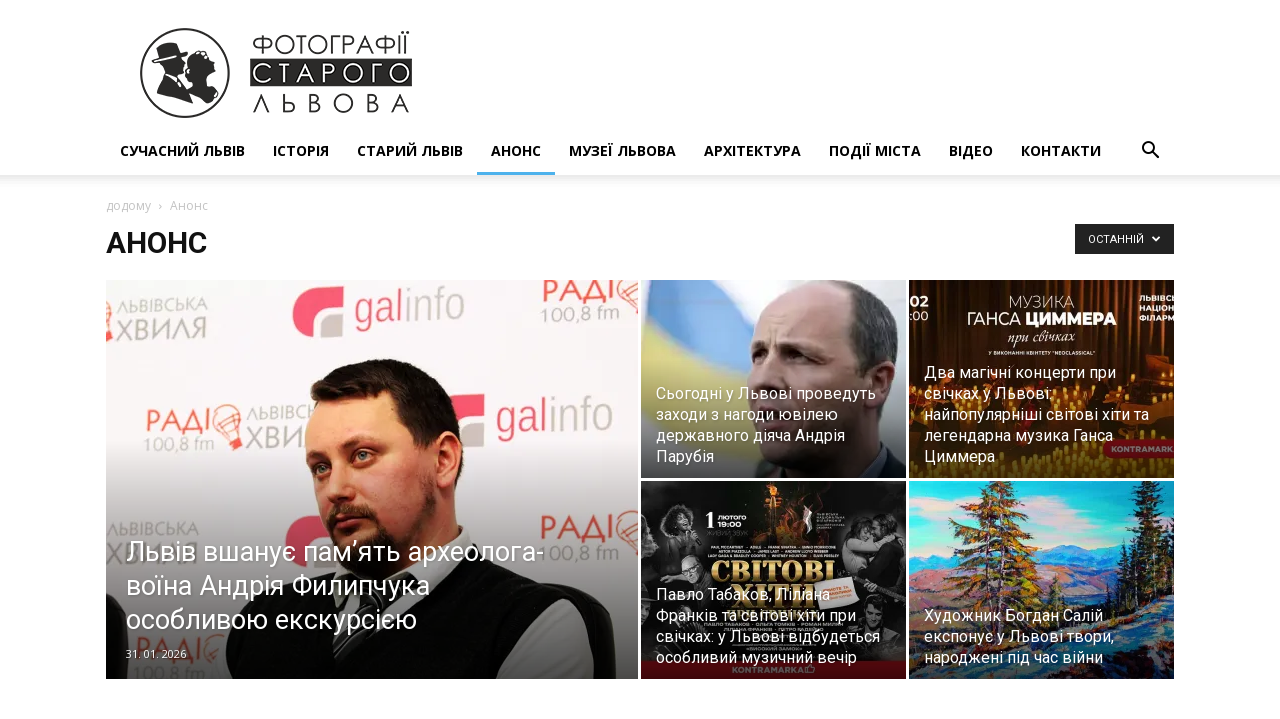

--- FILE ---
content_type: text/html; charset=utf-8
request_url: https://accounts.google.com/o/oauth2/postmessageRelay?parent=https%3A%2F%2Fphoto-lviv.in.ua&jsh=m%3B%2F_%2Fscs%2Fabc-static%2F_%2Fjs%2Fk%3Dgapi.lb.en.2kN9-TZiXrM.O%2Fd%3D1%2Frs%3DAHpOoo_B4hu0FeWRuWHfxnZ3V0WubwN7Qw%2Fm%3D__features__
body_size: 161
content:
<!DOCTYPE html><html><head><title></title><meta http-equiv="content-type" content="text/html; charset=utf-8"><meta http-equiv="X-UA-Compatible" content="IE=edge"><meta name="viewport" content="width=device-width, initial-scale=1, minimum-scale=1, maximum-scale=1, user-scalable=0"><script src='https://ssl.gstatic.com/accounts/o/2580342461-postmessagerelay.js' nonce="rwWv_YR6dHARTeDIFJ3E3g"></script></head><body><script type="text/javascript" src="https://apis.google.com/js/rpc:shindig_random.js?onload=init" nonce="rwWv_YR6dHARTeDIFJ3E3g"></script></body></html>

--- FILE ---
content_type: text/html; charset=utf-8
request_url: https://www.google.com/recaptcha/api2/aframe
body_size: 265
content:
<!DOCTYPE HTML><html><head><meta http-equiv="content-type" content="text/html; charset=UTF-8"></head><body><script nonce="y0-QKnVc-CYt2IOTr6loaw">/** Anti-fraud and anti-abuse applications only. See google.com/recaptcha */ try{var clients={'sodar':'https://pagead2.googlesyndication.com/pagead/sodar?'};window.addEventListener("message",function(a){try{if(a.source===window.parent){var b=JSON.parse(a.data);var c=clients[b['id']];if(c){var d=document.createElement('img');d.src=c+b['params']+'&rc='+(localStorage.getItem("rc::a")?sessionStorage.getItem("rc::b"):"");window.document.body.appendChild(d);sessionStorage.setItem("rc::e",parseInt(sessionStorage.getItem("rc::e")||0)+1);localStorage.setItem("rc::h",'1769866053737');}}}catch(b){}});window.parent.postMessage("_grecaptcha_ready", "*");}catch(b){}</script></body></html>